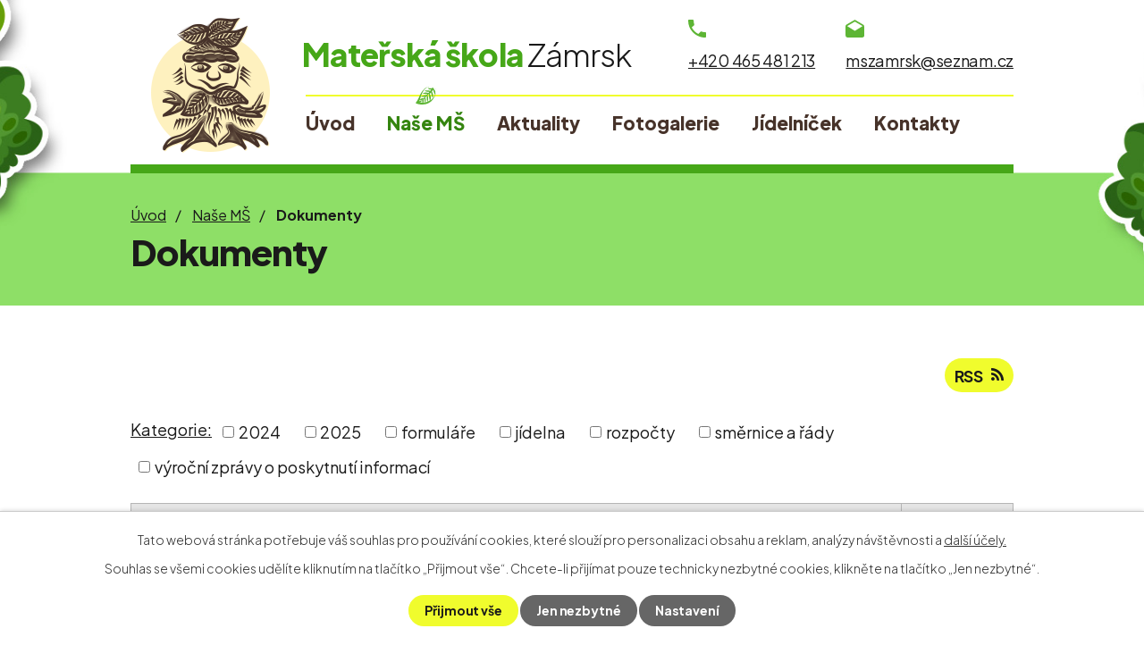

--- FILE ---
content_type: text/html; charset=utf-8
request_url: https://www.ms-zamrsk.cz/dokumenty?noticeOverview-noticesGrid-grid-order=name%3Dd&noticeOverview-noticesGrid-grid-itemsPerPage=50
body_size: 7225
content:
<!DOCTYPE html>
<html lang="cs" data-lang-system="cs">
	<head>



		<!--[if IE]><meta http-equiv="X-UA-Compatible" content="IE=EDGE"><![endif]-->
			<meta name="viewport" content="width=device-width, initial-scale=1, user-scalable=yes">
			<meta http-equiv="content-type" content="text/html; charset=utf-8" />
			<meta name="robots" content="index,follow" />
			<meta name="author" content="Antee s.r.o." />
			<meta name="description" content="Škola sídlí v historické budově, která je majetkem obce. Původně měla dvě třídy, od roku 1988 je jednotřídní. Podívejte se do naší fotogalerie." />
			<meta name="viewport" content="width=device-width, initial-scale=1, user-scalable=yes" />
<title>Dokumenty | MŠ Zámrsk</title>

		<link rel="stylesheet" type="text/css" href="https://cdn.antee.cz/jqueryui/1.8.20/css/smoothness/jquery-ui-1.8.20.custom.css?v=2" integrity="sha384-969tZdZyQm28oZBJc3HnOkX55bRgehf7P93uV7yHLjvpg/EMn7cdRjNDiJ3kYzs4" crossorigin="anonymous" />
		<link rel="stylesheet" type="text/css" href="/style.php?nid=SkdWVk0=&amp;ver=1768399196" />
		<link rel="stylesheet" type="text/css" href="/css/libs.css?ver=1768399900" />
		<link rel="stylesheet" type="text/css" href="https://cdn.antee.cz/genericons/genericons/genericons.css?v=2" integrity="sha384-DVVni0eBddR2RAn0f3ykZjyh97AUIRF+05QPwYfLtPTLQu3B+ocaZm/JigaX0VKc" crossorigin="anonymous" />

		<script src="/js/jquery/jquery-3.0.0.min.js" ></script>
		<script src="/js/jquery/jquery-migrate-3.1.0.min.js" ></script>
		<script src="/js/jquery/jquery-ui.min.js" ></script>
		<script src="/js/jquery/jquery.ui.touch-punch.min.js" ></script>
		<script src="/js/libs.min.js?ver=1768399900" ></script>
		<script src="/js/ipo.min.js?ver=1768399889" ></script>
			<script src="/js/locales/cs.js?ver=1768399196" ></script>

			<script src='https://www.google.com/recaptcha/api.js?hl=cs&render=explicit' ></script>

		<link href="/aktuality?action=atom" type="application/atom+xml" rel="alternate" title="Aktuality">
		<link href="/jidelnicek?action=atom" type="application/atom+xml" rel="alternate" title="Jídelníček">
		<link href="/dokumenty?action=atom" type="application/atom+xml" rel="alternate" title="Dokumenty">
		<link href="/prectete-si-o-nas?action=atom" type="application/atom+xml" rel="alternate" title="Přečtěte si o nás">
<link rel="preconnect" href="https://fonts.googleapis.com">
<link rel="preconnect" href="https://fonts.gstatic.com" crossorigin>
<link href="https://fonts.googleapis.com/css2?family=Plus+Jakarta+Sans:wght@300..800&amp;display=fallback" rel="stylesheet">
<link href="/image.php?nid=20886&amp;oid=9931632&amp;width=32" rel="icon" type="image/png">
<link rel="shortcut icon" href="/image.php?nid=20886&amp;oid=9931632&amp;width=32">
<script>
ipo.api.live('body', function(el) {
//posun patičky
$(el).find("#ipocopyright").insertAfter("#ipocontainer");
//backlink
$(el).find(".backlink").addClass("action-button");
});
ipo.api.live('h1', function(el) {
if((!document.getElementById('page9543200')) && ($("#system-menu").length != 1) && (window.innerWidth > 1024))  {
$(el).appendTo("#iponavigation");
$("#iponavigation").appendTo("#ipoheader");
}
if (($('.error')[0]) && (window.innerWidth > 1024)) {
$(el).wrapAll("<div id='iponavigation' class='error'>");
$("#iponavigation").appendTo("#ipoheader");
}
});
//označení položek, které mají submenu
ipo.api.live('#ipotopmenu ul.topmenulevel1 li.topmenuitem1', function(el) {
var submenu = $(el).find("ul.topmenulevel2");
if (window.innerWidth <= 1024)
{
if (submenu.length) {
$(el).addClass("hasSubmenu");
$(el).find("> a").after("<span class='open-submenu' />");
}
}
});
//wrapnutí spanu do poležek první úrovně
ipo.api.live('#ipotopmenu ul.topmenulevel1 li.topmenuitem1 > a', function(el) {
if (window.innerWidth <= 1024) {
$(el).wrapInner("<span>");
}
});
//rozbaleni menu
$(function() {
if (window.innerWidth <= 1024) {
$(".topmenulevel1 > li.hasSubmenu").each(function( index, es ) {
if( $(es).hasClass("active") )
{
$(".topmenulevel1 > li.hasSubmenu.active ul.topmenulevel2").css("display","block");
$(".topmenulevel1 > li.hasSubmenu.active .open-submenu").addClass("see-more");
}
$(es).find(".open-submenu").click(function(e) {
if( $(es).hasClass("active") && $(this).hasClass("see-more") )
{
$(this).removeClass("see-more");
$(es).find("ul.topmenulevel2").css("display","none");
}
else{
$(this).toggleClass("see-more");
if($(this).hasClass("see-more")) {
$("ul.topmenulevel2").css("display","none");
$(this).next("ul.topmenulevel2").css("display","block");
$(".topmenulevel1 > li > a").removeClass("see-more");
$(this).addClass("see-more");
} else {
$(this).removeClass("see-more");
$(this).next("ul.topmenulevel2").css("display","none");
}
}
});
});
}
});
</script>
<link rel="preload" href="/image.php?nid=20886&amp;oid=9931641&amp;width=133" as="image">
<meta name="format-detection" content="telephone=no">
	</head>

	<body id="page9544913" class="subpage9544913 subpage9544903"
			
			data-nid="20886"
			data-lid="CZ"
			data-oid="9544913"
			data-layout-pagewidth="1024"
			
			data-slideshow-timer="3"
			
						
				
				data-layout="responsive" data-viewport_width_responsive="1024"
			>



							<div id="snippet-cookiesConfirmation-euCookiesSnp">			<div id="cookieChoiceInfo" class="cookie-choices-info template_1">
					<p>Tato webová stránka potřebuje váš souhlas pro používání cookies, které slouží pro personalizaci obsahu a reklam, analýzy návštěvnosti a 
						<a class="cookie-button more" href="https://navody.antee.cz/cookies" target="_blank">další účely.</a>
					</p>
					<p>
						Souhlas se všemi cookies udělíte kliknutím na tlačítko „Přijmout vše“. Chcete-li přijímat pouze technicky nezbytné cookies, klikněte na tlačítko „Jen nezbytné“.
					</p>
				<div class="buttons">
					<a class="cookie-button action-button ajax" id="cookieChoiceButton" rel=”nofollow” href="/dokumenty?noticeOverview-noticesGrid-grid-order=name%3Dd&amp;noticeOverview-noticesGrid-grid-itemsPerPage=50&amp;do=cookiesConfirmation-acceptAll">Přijmout vše</a>
					<a class="cookie-button cookie-button--settings action-button ajax" rel=”nofollow” href="/dokumenty?noticeOverview-noticesGrid-grid-order=name%3Dd&amp;noticeOverview-noticesGrid-grid-itemsPerPage=50&amp;do=cookiesConfirmation-onlyNecessary">Jen nezbytné</a>
					<a class="cookie-button cookie-button--settings action-button ajax" rel=”nofollow” href="/dokumenty?noticeOverview-noticesGrid-grid-order=name%3Dd&amp;noticeOverview-noticesGrid-grid-itemsPerPage=50&amp;do=cookiesConfirmation-openSettings">Nastavení</a>
				</div>
			</div>
</div>				<div id="ipocontainer">

			<div class="menu-toggler">

				<span>Menu</span>
				<span class="genericon genericon-menu"></span>
			</div>

			<span id="back-to-top">

				<i class="fa fa-angle-up"></i>
			</span>

			<div id="ipoheader">

				<div class="header-container flex-container layout-container">
	<a href="/" class="header-logo" title="Český rybářský svaz, z. s.">
		<img src="/image.php?nid=20886&amp;oid=9931641&amp;width=133" width="133" height="152" alt="Mateřská škola Zámrsk">
		<span><strong>Mateřská škola </strong>Zámrsk</span>
	</a>
	<div class="header-kontakt flex-container">
		<a href="tel:+420465481213"><span>+420 465 481 213</span></a>
		<a href="mailto:mszamrsk@seznam.cz"><span>mszamrsk@seznam.cz</span></a>
	</div>
</div>



<div class="header__bg header__bg--sp">
	
		 
		<div class="boxImage" style="background-image:url(/image.php?oid=9931635&amp;nid=20886&amp;width=2000);">
			<br>
		</div>
		 
		
	
</div>			</div>

			<div id="ipotopmenuwrapper">

				<div id="ipotopmenu">
<h4 class="hiddenMenu">Horní menu</h4>
<ul class="topmenulevel1"><li class="topmenuitem1 noborder" id="ipomenu9543200"><a href="/">Úvod</a></li><li class="topmenuitem1 active" id="ipomenu9544903"><a href="/nase-ms">Naše MŠ</a><ul class="topmenulevel2"><li class="topmenuitem2" id="ipomenu9904423"><a href="/zakladni-informace">Základní informace</a></li><li class="topmenuitem2" id="ipomenu9544912"><a href="/organizace-a-provoz">Organizace a provoz</a></li><li class="topmenuitem2 active" id="ipomenu9544913"><a href="/dokumenty">Dokumenty</a></li><li class="topmenuitem2" id="ipomenu9544926"><a href="/prectete-si-o-nas">Přečtěte si o nás</a></li><li class="topmenuitem2" id="ipomenu9904424"><a href="/tipy-pro-rodice">Tipy pro rodiče</a></li><li class="topmenuitem2" id="ipomenu9544950"><a href="/gdpr">GDPR</a></li></ul></li><li class="topmenuitem1" id="ipomenu9544904"><a href="/aktuality">Aktuality</a></li><li class="topmenuitem1" id="ipomenu9544907"><a href="/fotogalerie">Fotogalerie</a></li><li class="topmenuitem1" id="ipomenu9544909"><a href="/jidelnicek">Jídelníček</a></li><li class="topmenuitem1" id="ipomenu9544910"><a href="/kontakty">Kontakty</a></li></ul>
					<div class="cleartop"></div>
				</div>
			</div>
			<div id="ipomain">
				
				<div id="ipomainframe">
					<div id="ipopage">
<div id="iponavigation">
	<h5 class="hiddenMenu">Drobečková navigace</h5>
	<p>
			<a href="/">Úvod</a> <span class="separator">&gt;</span>
			<a href="/nase-ms">Naše MŠ</a> <span class="separator">&gt;</span>
			<span class="currentPage">Dokumenty</span>
	</p>

</div>
						<div class="ipopagetext">
							<div class="noticeBoard view-default content with-subscribe">
								
								<h1>Dokumenty</h1>

<div id="snippet--flash"></div>
								
																	
<div class="subscribe-toolbar">
	<a href="/dokumenty?action=atom" class="action-button tooltip" data-tooltip-content="#tooltip-content"><i class="fa fa-rss"></i> RSS</a>
	<div class="tooltip-wrapper">

		<span id="tooltip-content">Více informací naleznete <a href=/dokumenty?action=rssGuide>zde</a>.</span>
	</div>
</div>
<hr class="cleaner">
	<div class="paragraph">
					</div>

					<div class="tags table-row auto type-tags">
<form action="/dokumenty?noticeOverview-noticesGrid-grid-order=name%3Dd&amp;noticeOverview-noticesGrid-grid-itemsPerPage=50&amp;do=multiTagsRenderer-multiChoiceTags-submit" method="post" id="frm-multiTagsRenderer-multiChoiceTags">
			<a class="box-by-content" href="/dokumenty?noticeOverview-noticesGrid-grid-order=name%3Dd&amp;noticeOverview-noticesGrid-grid-itemsPerPage=50" title="Ukázat vše">Kategorie:</a>
<span><input type="checkbox" name="tags[]" id="frm-multiTagsRenderer-multiChoiceTagsiChoiceTags-tags-0" value="2024"><label for="frm-multiTagsRenderer-multiChoiceTagsiChoiceTags-tags-0">2024</label><br></span><span><input type="checkbox" name="tags[]" id="frm-multiTagsRenderer-multiChoiceTagsiChoiceTags-tags-1" value="2025"><label for="frm-multiTagsRenderer-multiChoiceTagsiChoiceTags-tags-1">2025</label><br></span><span><input type="checkbox" name="tags[]" id="frm-multiTagsRenderer-multiChoiceTagsiChoiceTags-tags-2" value="formuláře"><label for="frm-multiTagsRenderer-multiChoiceTagsiChoiceTags-tags-2">formuláře</label><br></span><span><input type="checkbox" name="tags[]" id="frm-multiTagsRenderer-multiChoiceTagsiChoiceTags-tags-3" value="jídelna"><label for="frm-multiTagsRenderer-multiChoiceTagsiChoiceTags-tags-3">jídelna</label><br></span><span><input type="checkbox" name="tags[]" id="frm-multiTagsRenderer-multiChoiceTagsiChoiceTags-tags-4" value="rozpočty"><label for="frm-multiTagsRenderer-multiChoiceTagsiChoiceTags-tags-4">rozpočty</label><br></span><span><input type="checkbox" name="tags[]" id="frm-multiTagsRenderer-multiChoiceTagsiChoiceTags-tags-5" value="směrnice a řády"><label for="frm-multiTagsRenderer-multiChoiceTagsiChoiceTags-tags-5">směrnice a řády</label><br></span><span><input type="checkbox" name="tags[]" id="frm-multiTagsRenderer-multiChoiceTagsiChoiceTags-tags-6" value="výroční zprávy o poskytnutí informací"><label for="frm-multiTagsRenderer-multiChoiceTagsiChoiceTags-tags-6">výroční zprávy o poskytnutí informací</label><br></span> <input type="submit" class="action-button" name="filter" id="frmmultiChoiceTags-filter" value="Filtrovat"> </form>
	</div>
	<script >
	$(document).ready(function() {
		$('.tags-selection select[multiple]').select2({
			placeholder: 'Vyberte štítky',
		  	width: '300px'
		});
		$('#frmmultiSelectTags-tags').change(function() {
			$('#frm-multiTagsRenderer-multiSelectTags input[type="submit"]').click();
		});
		$('#frm-multiTagsRenderer-multiChoiceTags input[type="checkbox"]').change(function() {
			$('#frm-multiTagsRenderer-multiChoiceTags input[type="submit"]').click();
		});
	})
</script>
		<hr class="cleaner">
<div id="snippet--overview">	<div id="snippet-noticeOverview-noticesGrid-grid">			<div id="snippet-noticeOverview-noticesGrid-grid-grid">

<form action="/dokumenty?noticeOverview-noticesGrid-grid-order=name%3Dd&amp;noticeOverview-noticesGrid-grid-itemsPerPage=50&amp;do=noticeOverview-noticesGrid-grid-form-submit" method="post" id="frm-noticeOverview-noticesGrid-grid-form" class="datagrid">
<table class="datagrid">
	<thead>
		<tr class="header">
			<th class="active"><a href="/dokumenty?noticeOverview-noticesGrid-grid-by=name&amp;noticeOverview-noticesGrid-grid-order=name%3Dd&amp;noticeOverview-noticesGrid-grid-itemsPerPage=50&amp;do=noticeOverview-noticesGrid-grid-order" class="datagrid-ajax">N&aacute;zev</a><span class="positioner"><a class="datagrid-ajax" href="/dokumenty?noticeOverview-noticesGrid-grid-by=name&amp;noticeOverview-noticesGrid-grid-dir=a&amp;noticeOverview-noticesGrid-grid-order=name%3Dd&amp;noticeOverview-noticesGrid-grid-itemsPerPage=50&amp;do=noticeOverview-noticesGrid-grid-order"><span class="up"></span></a><a class="datagrid-ajax active" href="/dokumenty?noticeOverview-noticesGrid-grid-by=name&amp;noticeOverview-noticesGrid-grid-dir=d&amp;noticeOverview-noticesGrid-grid-order=name%3Dd&amp;noticeOverview-noticesGrid-grid-itemsPerPage=50&amp;do=noticeOverview-noticesGrid-grid-order"><span class="down"></span></a></span></th>
		
			<th><a href="/dokumenty?noticeOverview-noticesGrid-grid-by=added&amp;noticeOverview-noticesGrid-grid-order=name%3Dd&amp;noticeOverview-noticesGrid-grid-itemsPerPage=50&amp;do=noticeOverview-noticesGrid-grid-order" class="datagrid-ajax">Vyv&#283;&scaron;eno</a><span class="positioner"><a class="datagrid-ajax" href="/dokumenty?noticeOverview-noticesGrid-grid-by=added&amp;noticeOverview-noticesGrid-grid-dir=a&amp;noticeOverview-noticesGrid-grid-order=name%3Dd&amp;noticeOverview-noticesGrid-grid-itemsPerPage=50&amp;do=noticeOverview-noticesGrid-grid-order"><span class="up"></span></a><a class="datagrid-ajax" href="/dokumenty?noticeOverview-noticesGrid-grid-by=added&amp;noticeOverview-noticesGrid-grid-dir=d&amp;noticeOverview-noticesGrid-grid-order=name%3Dd&amp;noticeOverview-noticesGrid-grid-itemsPerPage=50&amp;do=noticeOverview-noticesGrid-grid-order"><span class="down"></span></a></span></th>
		</tr>
	
		<tr class="filters">
			<td><input type="text" size="5" name="filters[name]" id="frm-datagrid-noticeOverview-noticesGrid-grid-form-filters-name" value="" class="text"></td>
		
			<td><input type="text" size="5" name="filters[added]" id="frm-datagrid-noticeOverview-noticesGrid-grid-form-filters-added" value="" class="text">
			<input type="submit" name="filterSubmit" id="frm-datagrid-noticeOverview-noticesGrid-grid-form-filterSubmit" value="Filtrovat" class="button" title="Filtrovat">
		</td>
		</tr>
	</thead>

	<tfoot>
		<tr class="footer">
			<td colspan="2">  <span class="grid-info">Z&aacute;znamy 1 - 29 z 29 | Zobrazit: <select name="items" id="frm-datagrid-noticeOverview-noticesGrid-grid-form-items"><option value="10">10</option><option value="20">20</option><option value="50" selected>50</option></select><input type="submit" name="itemsSubmit" id="frm-datagrid-noticeOverview-noticesGrid-grid-form-itemsSubmit" value="Zm&#283;nit" title="Zm&#283;nit"></span></td>
		</tr>
	</tfoot>

	<tbody>
		<tr>
			<td><a href="/dokumenty?action=detail&amp;id=21">&#381;&aacute;dost o poskytnut&iacute; informace <span class="tooltip fa fa-file-o" title="1 p&#345;&iacute;loha"></span></a></td>
		
			<td><a href="/dokumenty?action=detail&amp;id=21">1. 9. 2021</a></td>
		</tr>
	
		<tr class="even">
			<td><a href="/dokumenty?action=detail&amp;id=32">Z&Aacute;PIS D&#282;T&Iacute; K P&#344;ED&Scaron;KOLN&Iacute;MU VZD&#282;L&Aacute;V&Aacute;N&Iacute; DO M&Scaron; Z&Aacute;MRSK 24-25.docx</a></td>
		
			<td><a href="/dokumenty?action=detail&amp;id=32">5. 5. 2024</a></td>
		</tr>
	
		<tr>
			<td><a href="/dokumenty?action=detail&amp;id=39">Z&Aacute;PIS D&#282;T&Iacute; K P&#344;ED&Scaron;KOLN&Iacute;MU VZD&#282;L&Aacute;V&Aacute;N&Iacute; DO M&Scaron; Z&Aacute;MRSK 2025-2026 <span class="tooltip fa fa-file-o" title="1 p&#345;&iacute;loha"></span></a></td>
		
			<td><a href="/dokumenty?action=detail&amp;id=39">24. 3. 2025</a></td>
		</tr>
	
		<tr class="even">
			<td><a href="/dokumenty?action=detail&amp;id=7">V&yacute;ro&#269;n&iacute; zpr&aacute;va o poskytov&aacute;n&iacute; informac&iacute; dle z&aacute;kona &#269;.106/1999 Sb. za rok 2022 <span class="tooltip fa fa-file-o" title="1 p&#345;&iacute;loha"></span></a></td>
		
			<td><a href="/dokumenty?action=detail&amp;id=7">20. 2. 2023</a></td>
		</tr>
	
		<tr>
			<td><a href="/dokumenty?action=detail&amp;id=36">Vyhodnocen&iacute; j&iacute;deln&iacute;&#269;ku - kontrola KHS <span class="tooltip fa fa-file-o" title="1 p&#345;&iacute;loha"></span></a></td>
		
			<td><a href="/dokumenty?action=detail&amp;id=36">19. 9. 2024</a></td>
		</tr>
	
		<tr class="even">
			<td><a href="/dokumenty?action=detail&amp;id=41">Vnit&#345;n&iacute; &#345;&aacute;d &scaron;koln&iacute; j&iacute;delny <span class="tooltip fa fa-file-o" title="1 p&#345;&iacute;loha"></span></a></td>
		
			<td><a href="/dokumenty?action=detail&amp;id=41">18. 9. 2025</a></td>
		</tr>
	
		<tr>
			<td><a href="/dokumenty?action=detail&amp;id=42">&Scaron;koln&iacute; vzd&#283;l&aacute;vac&iacute; program <span class="tooltip fa fa-file-o" title="1 p&#345;&iacute;loha"></span></a></td>
		
			<td><a href="/dokumenty?action=detail&amp;id=42">18. 9. 2025</a></td>
		</tr>
	
		<tr class="even">
			<td><a href="/dokumenty?action=detail&amp;id=34">&Scaron;koln&iacute; &#345;&aacute;d <span class="tooltip fa fa-file-o" title="1 p&#345;&iacute;loha"></span></a></td>
		
			<td><a href="/dokumenty?action=detail&amp;id=34">2. 7. 2024</a></td>
		</tr>
	
		<tr>
			<td><a href="/dokumenty?action=detail&amp;id=12">Sm&#283;rnice pro p&#345;ij&iacute;m&aacute;n&iacute; d&#283;t&iacute; k p&#345;ed&scaron;koln&iacute;mu vzd&#283;l&aacute;v&aacute;n&iacute; v mate&#345;sk&eacute; &scaron;kole Z&aacute;mrsk <span class="tooltip fa fa-file-o" title="1 p&#345;&iacute;loha"></span></a></td>
		
			<td><a href="/dokumenty?action=detail&amp;id=12">1. 9. 2022</a></td>
		</tr>
	
		<tr class="even">
			<td><a href="/dokumenty?action=detail&amp;id=35">Sm&#283;rnice o stanoven&iacute; v&yacute;&scaron;e &uacute;platy za p&#345;ed&scaron;koln&iacute; vzd&#283;l&aacute;v&aacute;n&iacute; d&iacute;t&#283;te v mate&#345;sk&eacute; &scaron;kole</a></td>
		
			<td><a href="/dokumenty?action=detail&amp;id=35">5. 9. 2024</a></td>
		</tr>
	
		<tr>
			<td><a href="/dokumenty?action=detail&amp;id=4">Schv&aacute;len&yacute; rozpo&#269;et na r. 2022 <span class="tooltip fa fa-file-o" title="1 p&#345;&iacute;loha"></span></a></td>
		
			<td><a href="/dokumenty?action=detail&amp;id=4">13. 12. 2021</a></td>
		</tr>
	
		<tr class="even">
			<td><a href="/dokumenty?action=detail&amp;id=2">Schv&aacute;len&yacute; rozpo&#269;et na r. 2021 <span class="tooltip fa fa-file-o" title="1 p&#345;&iacute;loha"></span></a></td>
		
			<td><a href="/dokumenty?action=detail&amp;id=2">14. 12. 2020</a></td>
		</tr>
	
		<tr>
			<td><a href="/dokumenty?action=detail&amp;id=38">Schv&aacute;len&yacute; rozpo&#269;et M&Scaron; Z&aacute;mrsk na rok 2025</a></td>
		
			<td><a href="/dokumenty?action=detail&amp;id=38">18. 12. 2024</a></td>
		</tr>
	
		<tr class="even">
			<td><a href="/dokumenty?action=detail&amp;id=44">Rozpo&#269;et na r. 2026 schv&aacute;len&yacute;</a></td>
		
			<td><a href="/dokumenty?action=detail&amp;id=44">22. 12. 2025</a></td>
		</tr>
	
		<tr>
			<td><a href="/dokumenty?action=detail&amp;id=20">P&#345;ihl&aacute;&scaron;ka ke stravov&aacute;n&iacute; - &#382;&aacute;ci Z&Scaron; <span class="tooltip fa fa-file-o" title="1 p&#345;&iacute;loha"></span></a></td>
		
			<td><a href="/dokumenty?action=detail&amp;id=20">1. 9. 2022</a></td>
		</tr>
	
		<tr class="even">
			<td><a href="/dokumenty?action=detail&amp;id=19">P&#345;ihl&aacute;&scaron;ka ke stravov&aacute;n&iacute; - &#382;&aacute;ci M&Scaron; <span class="tooltip fa fa-file-o" title="1 p&#345;&iacute;loha"></span></a></td>
		
			<td><a href="/dokumenty?action=detail&amp;id=19">1. 9. 2022</a></td>
		</tr>
	
		<tr>
			<td><a href="/dokumenty?action=detail&amp;id=17">Provozn&iacute; &#345;&aacute;d Mate&#345;sk&eacute; &scaron;koly Z&aacute;mrsk <span class="tooltip fa fa-file-o" title="1 p&#345;&iacute;loha"></span></a></td>
		
			<td><a href="/dokumenty?action=detail&amp;id=17">2. 9. 2019</a></td>
		</tr>
	
		<tr class="even">
			<td><a href="/dokumenty?action=detail&amp;id=29">Protokol o kontrole &#268;&Scaron;I <span class="tooltip fa fa-file-o" title="1 p&#345;&iacute;loha"></span></a></td>
		
			<td><a href="/dokumenty?action=detail&amp;id=29">11. 3. 2024</a></td>
		</tr>
	
		<tr>
			<td><a href="/dokumenty?action=detail&amp;id=15">Ozn&aacute;men&iacute; z&aacute;konn&eacute;ho z&aacute;stupce o individu&aacute;ln&iacute;m vzd&#283;l&aacute;v&aacute;n&iacute; d&iacute;t&#283;te <span class="tooltip fa fa-file-o" title="1 p&#345;&iacute;loha"></span></a></td>
		
			<td><a href="/dokumenty?action=detail&amp;id=15">1. 9. 2020</a></td>
		</tr>
	
		<tr class="even">
			<td><a href="/dokumenty?action=detail&amp;id=5">N&aacute;vrh st&#345;edn&#283;dob&eacute;ho v&yacute;hledu rozpo&#269;tu na roky 2023 - 2027 <span class="tooltip fa fa-file-o" title="1 p&#345;&iacute;loha"></span></a></td>
		
			<td><a href="/dokumenty?action=detail&amp;id=5">30. 11. 2022</a></td>
		</tr>
	
		<tr>
			<td><a href="/dokumenty?action=detail&amp;id=37">N&aacute;vrh rozpo&#269;tu na rok 2025 <span class="tooltip fa fa-file-o" title="1 p&#345;&iacute;loha"></span></a></td>
		
			<td><a href="/dokumenty?action=detail&amp;id=37">27. 11. 2024</a></td>
		</tr>
	
		<tr class="even">
			<td><a href="/dokumenty?action=detail&amp;id=28">N&aacute;vrh rozpo&#269;tu na rok 2024</a></td>
		
			<td><a href="/dokumenty?action=detail&amp;id=28">24. 11. 2023</a></td>
		</tr>
	
		<tr>
			<td><a href="/dokumenty?action=detail&amp;id=6">N&aacute;vrh rozpo&#269;tu na r. 2023 <span class="tooltip fa fa-file-o" title="1 p&#345;&iacute;loha"></span></a></td>
		
			<td><a href="/dokumenty?action=detail&amp;id=6">1. 12. 2022</a></td>
		</tr>
	
		<tr class="even">
			<td><a href="/dokumenty?action=detail&amp;id=3">N&aacute;vrh rozpo&#269;tu na r. 2022 <span class="tooltip fa fa-file-o" title="1 p&#345;&iacute;loha"></span></a></td>
		
			<td><a href="/dokumenty?action=detail&amp;id=3">1. 12. 2021</a></td>
		</tr>
	
		<tr>
			<td><a href="/dokumenty?action=detail&amp;id=1">N&aacute;vrh rozpo&#269;tu na r. 2021 <span class="tooltip fa fa-file-o" title="1 p&#345;&iacute;loha"></span></a></td>
		
			<td><a href="/dokumenty?action=detail&amp;id=1">1. 12. 2020</a></td>
		</tr>
	
		<tr class="even">
			<td><a href="/dokumenty?action=detail&amp;id=43">N&aacute;vrh rozpo&#269;tu M&Scaron; Z&aacute;mrsk na rok 2026 <span class="tooltip fa fa-file-o" title="1 p&#345;&iacute;loha"></span></a></td>
		
			<td><a href="/dokumenty?action=detail&amp;id=43">26. 11. 2025</a></td>
		</tr>
	
		<tr>
			<td><a href="/dokumenty?action=detail&amp;id=40">Krit&eacute;ria pro p&#345;ijet&iacute; d&#283;t&iacute; k p&#345;ed&scaron;koln&iacute;mu vzd&#283;l&aacute;v&aacute;n&iacute; v Mate&#345;sk&eacute; &scaron;kole Z&aacute;mrsk pro &scaron;koln&iacute; rok 2025/2026 <span class="tooltip fa fa-file-o" title="1 p&#345;&iacute;loha"></span></a></td>
		
			<td><a href="/dokumenty?action=detail&amp;id=40">25. 3. 2025</a></td>
		</tr>
	
		<tr class="even">
			<td><a href="/dokumenty?action=detail&amp;id=30">Inspek&#269;n&iacute; zpr&aacute;va &#268;&Scaron;I <span class="tooltip fa fa-file-o" title="1 p&#345;&iacute;loha"></span></a></td>
		
			<td><a href="/dokumenty?action=detail&amp;id=30">11. 3. 2024</a></td>
		</tr>
	
		<tr>
			<td><a href="/dokumenty?action=detail&amp;id=14">Informace pro z&aacute;konn&eacute; z&aacute;stupce, kte&#345;&iacute; zvol&iacute; individu&aacute;ln&iacute; vzd&#283;l&aacute;v&aacute;n&iacute; d&iacute;t&#283;te <span class="tooltip fa fa-file-o" title="1 p&#345;&iacute;loha"></span></a></td>
		
			<td><a href="/dokumenty?action=detail&amp;id=14">1. 9. 2020</a></td>
		</tr>
	</tbody>
</table>
</form>

</div>		<hr class="cleaner">
	</div><div class="last-updated">Naposledy změněno: 22. 12. 2025 16:09</div>
</div>
	<div class="paragraph">
					</div>
															</div>
						</div>
					</div>


					

					

					<div class="hrclear"></div>
					<div id="ipocopyright">
<div class="copyright">
	<div class="footer-container flex-container">
	<div class="footer-info">
		<h5>
			Mateřská škola Zámrsk
		</h5>
		<p>Zámrsk 87<br>565 43 Zámrsk</p>
		<p>
			<strong>IČO: </strong>71011897<br>
			<strong>ID datové schránky: </strong>sh92zb3
		</p>
		<p>
			<a href="tel:+420465481213"><span>+420 465 481 213</span></a><br>
			<a href="mailto:mszamrsk@seznam.cz"><span>mszamrsk@seznam.cz</span></a>
		</p>
	</div>
	<a href="https://mapy.cz/s/gumanopafa" target="_blank" rel="noopener noreferrer" class="footer-mapa">
		<span class="action-button">Kde nás najdete</span>
	</a>
</div>
<div class="row antee">
	<p class="layout-container">
		© 2026 Mateřská škola Zámrsk, okres Ústí nad Orlicí, <a href="mailto:mszamrsk@seznam.cz">Kontaktovat webmastera</a>, <span id="links"><a href="/povinne-zverejnovane-informace">Povinně zveřejňované informace</a>, <a href="/prohlaseni-o-pristupnosti">Prohlášení o přístupnosti</a>, <a href="/mapa-stranek">Mapa stránek</a></span><br>ANTEE s.r.o. - <a href="https://www.antee.cz" rel="nofollow">Tvorba webových stránek</a>, Redakční systém IPO
	</p>
</div>
</div>
					</div>
					<div id="ipostatistics">
<script >
	var _paq = _paq || [];
	_paq.push(['disableCookies']);
	_paq.push(['trackPageView']);
	_paq.push(['enableLinkTracking']);
	(function() {
		var u="https://matomo.antee.cz/";
		_paq.push(['setTrackerUrl', u+'piwik.php']);
		_paq.push(['setSiteId', 7566]);
		var d=document, g=d.createElement('script'), s=d.getElementsByTagName('script')[0];
		g.defer=true; g.async=true; g.src=u+'piwik.js'; s.parentNode.insertBefore(g,s);
	})();
</script>
<script >
	$(document).ready(function() {
		$('a[href^="mailto"]').on("click", function(){
			_paq.push(['setCustomVariable', 1, 'Click mailto','Email='+this.href.replace(/^mailto:/i,'') + ' /Page = ' +  location.href,'page']);
			_paq.push(['trackGoal', 8]);
			_paq.push(['trackPageView']);
		});

		$('a[href^="tel"]').on("click", function(){
			_paq.push(['setCustomVariable', 1, 'Click telefon','Telefon='+this.href.replace(/^tel:/i,'') + ' /Page = ' +  location.href,'page']);
			_paq.push(['trackPageView']);
		});
	});
</script>
					</div>

					<div id="ipofooter">
						
					</div>
				</div>
			</div>
		</div>
	</body>
</html>


--- FILE ---
content_type: image/svg+xml
request_url: https://www.ms-zamrsk.cz/file.php?nid=20886&oid=9932561
body_size: 2235
content:
<?xml version="1.0" encoding="utf-8"?>
<!-- Generator: Adobe Illustrator 26.0.0, SVG Export Plug-In . SVG Version: 6.00 Build 0)  -->
<svg version="1.1" id="Vrstva_2" xmlns="http://www.w3.org/2000/svg" xmlns:xlink="http://www.w3.org/1999/xlink" x="0px" y="0px"
	 viewBox="0 0 22 19" style="enable-background:new 0 0 22 19;" xml:space="preserve">
<style type="text/css">
	.st0{fill:#5DB534;}
</style>
<g>
	<path class="st0" d="M3.6,16.5c-0.1,0-0.2-0.1-0.3-0.1c0,0,0,0,0,0.1C3.4,16.5,3.5,16.5,3.6,16.5z"/>
	<path class="st0" d="M21.9,2.9c0-0.1-0.1-0.3-0.1-0.4c0-0.1-0.1-0.2-0.1-0.3c-0.2-0.3-0.5-0.5-0.8-0.6c-0.6-0.3-1.3-0.5-2-0.7
		c0.9,0.2,2.6,0.7,2.9,1.7c0.5,2-0.1,4.8-1.1,6.6c-1.6,2.5-3.2,4.4-5.1,5.6c1.2-2,0.8-5.2-0.6-7.2c0.6-0.5,1.1-1,1.6-1.5
		c0.1,0.7,0.2,1.5,0.4,2.2c0.3,1.3,0.6,2.5,1.1,3.8c1.1-2,0.6-4.9-0.7-6.9c0.5-0.6,1-1.3,1.4-1.9c0.2,0.7,0.4,1.3,0.6,2
		c0.4,1.1,0.7,2.3,1.3,3.3c1-1.9,0.3-4.7-1.3-6.2c0.1-0.2,0.3-0.4,0.4-0.6l-2-1c-0.2,0.4-0.3,0.7-0.5,1.1c-1.3-0.5-2.7-0.5-4.1-0.2
		c0.7,1.1,2.2,1.6,3.5,1.4c-0.3,0.4-0.5,0.9-0.8,1.3c-0.8-0.2-1.6-0.3-2.4-0.4C12,3.9,10.8,4,9.6,4.2c1.1,1.1,3.4,1.4,5.3,1.1
		c-0.4,0.5-0.8,0.9-1.2,1.4C11.8,6,9.2,6.1,7.5,7c1.4,0.8,3.5,1,5.2,0.6c-0.5,0.5-1,1-1.4,1.5C9.9,9,8.6,9.3,7.3,9.9
		c-0.2,0.1-0.5,0.2-0.7,0.3c-0.2,0.1-0.5,0.3-0.7,0.3C6.3,11,7,11,7.5,11c0.9,0,1.8-0.2,2.6-0.6c-0.5,0.7-1,1.3-1.5,2
		c-1.4-0.3-2.7,0.1-3.8,0.9c-0.1,0-0.1,0.1-0.2,0.2c0.4-1.1,0.8-2.2,1.1-3.3c0.8-2.7,2.9-6.9,5.2-8.7c2.5-1.5,5.2-1.9,7.9-0.7
		c-2.7-1.2-5.5-0.9-8.1,0.4C9.7,1.8,9,2.7,8.2,3.5C6.7,5.3,5.3,7.3,4.4,9.5c-0.2,0.4-0.4,1-0.6,1.4c-1,2.4-2.2,4.6-3.8,6.6
		c0.4,0.2,1.2,0.7,1.6,0.8c1.3,0.5,2.7,0.6,4,0.7c3.7,0.2,7.4-0.4,10.4-2.8c1.7-1.3,3-3.2,4-5c0.3-0.5,0.7-1.3,1-1.9
		C21.9,7.4,22.2,5,21.9,2.9z M8.4,13.6c0.4-0.4,0.7-0.8,1.1-1.1c-0.2,1.4,0,3,0.5,4.3c-0.6,0.1-1.2,0.1-1.9,0.1
		C8.8,16,8.9,14.7,8.4,13.6z M10.3,11.6c0.6-0.7,1.3-1.3,1.9-2c-0.4,2.1-0.3,4.7,0.3,6.6c-0.7,0.2-1.4,0.4-2.1,0.5
		C11.1,15.2,11,13.1,10.3,11.6z M12.7,9.1c0.2-0.2,0.5-0.4,0.7-0.6c0.3-0.2,0.6-0.4,0.9-0.6c0,1,0.1,2,0.2,3.1
		c0.2,1.3,0.4,2.5,0.7,3.8c-0.8,0.5-1.7,0.9-2.6,1.3C13.8,14.2,13.8,11.2,12.7,9.1z M4.5,13.9c0,0,0.1,0.1,0.1,0.1
		c1,0.4,2.2,0.3,3.1-0.3C7.5,14,7.3,14.3,7,14.6c-0.1,0.1-0.2,0.2-0.2,0.3c-1.2-0.4-2.4,0-3.1,0.9C4,15.2,4.2,14.5,4.5,13.9z
		 M5.7,16.8c-0.5,0-1.1-0.1-1.6-0.2c1,0,2.1-0.5,2.6-1.4c0.2-0.2,0.3-0.3,0.5-0.5c0,0,0,0,0,0c-0.2,0.7-0.2,1.4,0.2,2.1
		C6.9,16.9,6.3,16.8,5.7,16.8z"/>
</g>
</svg>


--- FILE ---
content_type: image/svg+xml
request_url: https://www.ms-zamrsk.cz/file.php?nid=20886&oid=9932558
body_size: 515
content:
<?xml version="1.0" encoding="utf-8"?>
<!-- Generator: Adobe Illustrator 26.0.0, SVG Export Plug-In . SVG Version: 6.00 Build 0)  -->
<svg version="1.1" id="Vrstva_2" xmlns="http://www.w3.org/2000/svg" xmlns:xlink="http://www.w3.org/1999/xlink" x="0px" y="0px"
	 viewBox="0 0 18 17" style="enable-background:new 0 0 18 17;" xml:space="preserve">
<style type="text/css">
	.st0{fill:#5DB534;}
	.st1{fill:#F0FC2D;}
</style>
<g>
	<g>
		<g id="drafts_00000039113148897783918220000011993363726476299449_">
			<path class="st1" d="M17.9,6.3c0-0.6-0.4-1.2-0.8-1.5L9,0L0.9,4.7C0.4,5.1,0.1,5.6,0.1,6.3v8.9c0,1,0.8,1.8,1.8,1.8h14.3
				c1,0,1.8-0.8,1.8-1.8V6.3z M9,10.7L1.6,6.1L9,1.8l7.4,4.3L9,10.7z"/>
		</g>
	</g>
</g>
</svg>


--- FILE ---
content_type: image/svg+xml
request_url: https://www.ms-zamrsk.cz/file.php?nid=20886&oid=9932560
body_size: 607
content:
<?xml version="1.0" encoding="utf-8"?>
<!-- Generator: Adobe Illustrator 26.0.0, SVG Export Plug-In . SVG Version: 6.00 Build 0)  -->
<svg version="1.1" id="Vrstva_2" xmlns="http://www.w3.org/2000/svg" xmlns:xlink="http://www.w3.org/1999/xlink" x="0px" y="0px"
	 viewBox="0 0 21 21" style="enable-background:new 0 0 21 21;" xml:space="preserve">
<style type="text/css">
	.st0{fill:#5DB534;}
	.st1{fill:#F0FC2D;}
</style>
<g>
	<g>
		<g id="call_00000086686529459604760110000009449033874324036495_">
			<path class="st1" d="M4.2,9.1c1.6,3.3,4.4,6,7.7,7.7l2.6-2.6c0.3-0.3,0.8-0.5,1.2-0.2c1.3,0.5,2.7,0.7,4.2,0.7
				c0.7,0,1.2,0.5,1.2,1.2v4c0,0.7-0.5,1.2-1.2,1.2C8.9,21,0,12.1,0,1.2C0,0.5,0.5,0,1.2,0h4.1C6,0,6.4,0.5,6.4,1.2
				c0,1.4,0.2,2.8,0.7,4.2c0.1,0.3,0,0.8-0.2,1.2L4.2,9.1z"/>
		</g>
	</g>
</g>
</svg>


--- FILE ---
content_type: image/svg+xml
request_url: https://www.ms-zamrsk.cz/file.php?nid=20886&oid=9933185
body_size: 493
content:
<?xml version="1.0" encoding="utf-8"?>
<!-- Generator: Adobe Illustrator 26.0.0, SVG Export Plug-In . SVG Version: 6.00 Build 0)  -->
<svg version="1.1" id="Vrstva_2" xmlns="http://www.w3.org/2000/svg" xmlns:xlink="http://www.w3.org/1999/xlink" x="0px" y="0px"
	 viewBox="0 0 18 17" style="enable-background:new 0 0 18 17;" xml:space="preserve">
<style type="text/css">
	.st0{fill:#5DB534;}
</style>
<g>
	<g>
		<g id="drafts_00000039113148897783918220000011993363726476299449_">
			<path class="st0" d="M17.9,6.3c0-0.6-0.4-1.2-0.8-1.5L9,0L0.9,4.7C0.4,5.1,0.1,5.6,0.1,6.3v8.9c0,1,0.8,1.8,1.8,1.8h14.3
				c1,0,1.8-0.8,1.8-1.8V6.3z M9,10.7L1.6,6.1L9,1.8l7.4,4.3L9,10.7z"/>
		</g>
	</g>
</g>
</svg>
